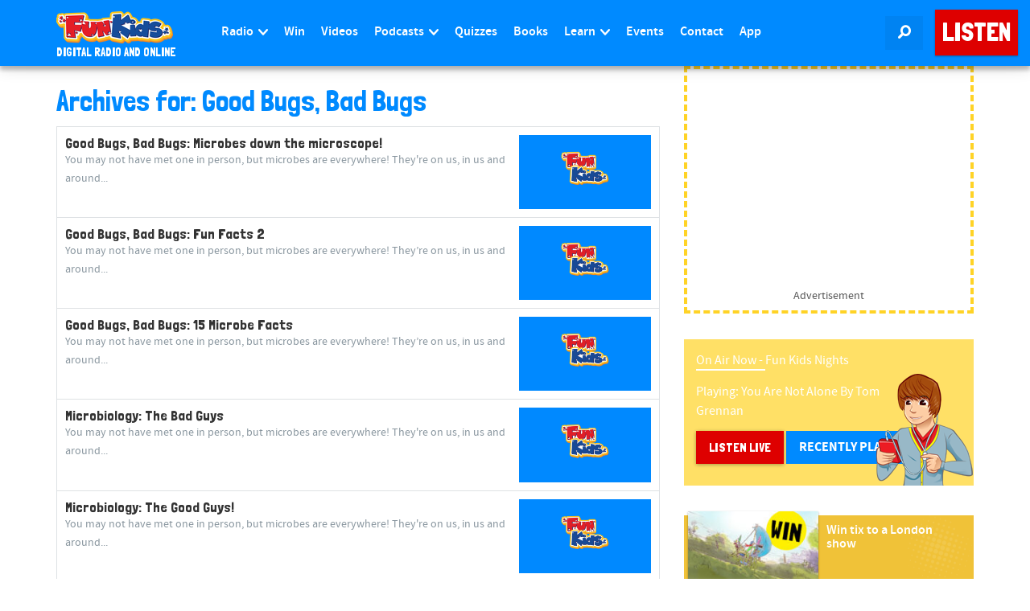

--- FILE ---
content_type: text/html; charset=utf-8
request_url: https://www.google.com/recaptcha/api2/aframe
body_size: 266
content:
<!DOCTYPE HTML><html><head><meta http-equiv="content-type" content="text/html; charset=UTF-8"></head><body><script nonce="AEevCOy_sAqItz1KmH15Jw">/** Anti-fraud and anti-abuse applications only. See google.com/recaptcha */ try{var clients={'sodar':'https://pagead2.googlesyndication.com/pagead/sodar?'};window.addEventListener("message",function(a){try{if(a.source===window.parent){var b=JSON.parse(a.data);var c=clients[b['id']];if(c){var d=document.createElement('img');d.src=c+b['params']+'&rc='+(localStorage.getItem("rc::a")?sessionStorage.getItem("rc::b"):"");window.document.body.appendChild(d);sessionStorage.setItem("rc::e",parseInt(sessionStorage.getItem("rc::e")||0)+1);localStorage.setItem("rc::h",'1769119698031');}}}catch(b){}});window.parent.postMessage("_grecaptcha_ready", "*");}catch(b){}</script></body></html>